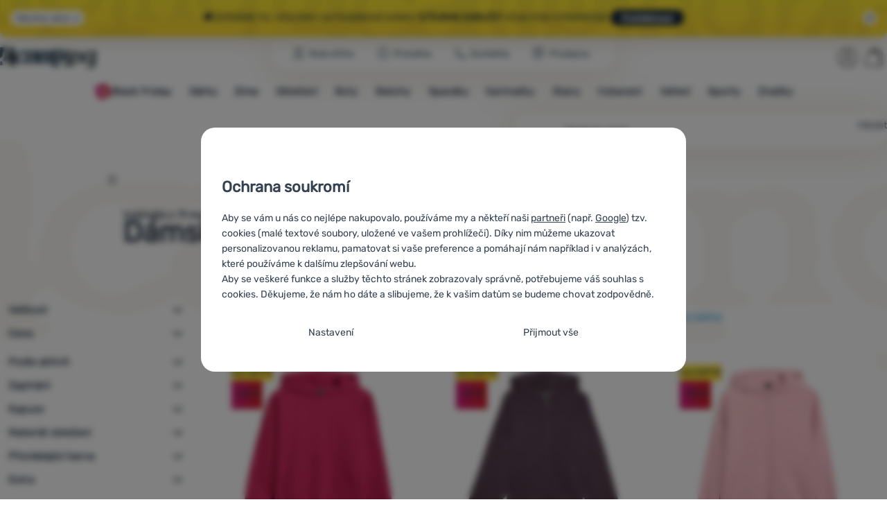

--- FILE ---
content_type: image/svg+xml
request_url: https://1082685262.rsc.cdn77.org/images/ikony/benefity/heureka.svg
body_size: 3686
content:
<svg xmlns="http://www.w3.org/2000/svg" width="51" height="50" fill="none" viewBox="0 0 51 50"><g fill-rule="evenodd" clip-path="url(#a)" clip-rule="evenodd"><path fill="#fff" d="M49.66 25.001c0 13.482-10.93 24.41-24.412 24.409C11.767 49.409.838 38.48.84 24.998.84 11.516 11.77.588 25.251.588c13.482.002 24.41 10.932 24.41 24.413Z"/><path fill="#FFC31D" d="M42.617 42.368A24.561 24.561 0 1 1 7.883 7.632a24.561 24.561 0 1 1 34.734 34.736ZM41.947 8.3C32.725-.92 17.773-.92 8.551 8.302-.67 17.525-.67 32.477 8.552 41.7c9.223 9.221 24.175 9.22 33.397-.002 9.221-9.222 9.22-24.174-.002-33.396Zm4.475 23.323H4.078c-.763-1.31-1.179-4.458-1.179-6.97A22.172 22.172 0 0 1 25.251 2.516a22.23 22.23 0 0 1 22.35 22.209c0 2.509-.415 5.59-1.18 6.899Zm-11.338-3.42a.417.417 0 1 0 .834 0v-1.38l.411-.432 1.48 2.05a.409.409 0 1 0 .67-.468l-1.59-2.162 1.353-1.466a.403.403 0 1 0-.598-.54l-1.726 1.928v-1.65a.417.417 0 1 0-.834 0v4.12Zm-1.69 0a.418.418 0 1 0 .834 0v-4.12a.417.417 0 1 0-.835 0v4.12Zm.029-4.832a.223.223 0 0 0 .329 0l.705-.647a.325.325 0 0 0-.46-.453l-.61.776a.219.219 0 0 0 .035.324Zm-4.562 4.84a.41.41 0 0 0 .82 0v-2.834l2.122 3.064a.408.408 0 0 0 .747-.23v-4.136a.41.41 0 1 0-.819 0v2.85l-2.129-3.085a.384.384 0 0 0-.33-.173.415.415 0 0 0-.412.41v4.135l.001-.001Zm-3.777.351h2.941a.374.374 0 0 0 0-.747h-2.194l2.409-3.517a.37.37 0 0 0-.302-.576h-2.72a.367.367 0 0 0 0 .736h1.98l-2.418 3.508a.393.393 0 0 0-.072.223.372.372 0 0 0 .374.373h.002Zm.956-6.97a.478.478 0 0 0 .847-.304.47.47 0 0 0-.099-.287l-1.215-1.48a1.563 1.563 0 0 0 1.265-1.634 1.646 1.646 0 0 0-1.735-1.716H23.53a.476.476 0 0 0-.477.476v4.641a.476.476 0 1 0 .953 0v-1.707h.535l1.494 2.012h.004Zm-.09-6.604a.316.316 0 0 0-.32-.321.324.324 0 0 0-.19.058l-.59.41-.59-.41a.322.322 0 0 0-.188-.058.316.316 0 0 0-.321.32.313.313 0 0 0 .147.271l.765.51a.32.32 0 0 0 .188.057.325.325 0 0 0 .19-.057l.764-.51a.314.314 0 0 0 .147-.27h-.002ZM20.56 28.62a.425.425 0 0 0 .388-.274l.439-1.042h1.74l.44 1.042a.42.42 0 0 0 .387.274.415.415 0 0 0 .41-.41.39.39 0 0 0-.029-.15l-1.697-4.136a.41.41 0 0 0-.764 0l-1.696 4.135a.41.41 0 0 0 .382.561Zm-4.225-.417a.417.417 0 1 0 .834 0v-1.38l.41-.432 1.482 2.05a.409.409 0 1 0 .669-.468l-1.59-2.162 1.352-1.466a.403.403 0 1 0-.597-.54l-1.726 1.928v-1.65a.418.418 0 0 0-.834 0v4.12Zm-4.309.417a.425.425 0 0 0 .388-.274l.439-1.042h1.74l.439 1.042a.425.425 0 0 0 .393.274.414.414 0 0 0 .38-.56l-1.696-4.136a.41.41 0 0 0-.762 0l-1.697 4.135a.415.415 0 0 0 .381.561h-.005Zm2.191-6.323a.279.279 0 0 0-.431-.021l-.612.776a.221.221 0 0 0 .036.324.224.224 0 0 0 .331 0l.706-.647a.28.28 0 0 0-.03-.432ZM7.738 24.09a.37.37 0 0 0 .368.37h1.978l-2.417 3.507a.393.393 0 0 0-.072.223.371.371 0 0 0 .374.373h2.941a.374.374 0 0 0 0-.747H8.717l2.408-3.517a.348.348 0 0 0 .066-.209.37.37 0 0 0-.366-.366H8.106a.37.37 0 0 0-.366.366h-.002Zm.467-5.149c0 1.922.945 2.876 2.604 2.876 1.66 0 2.604-.954 2.604-2.876 0-1.948-.946-2.884-2.604-2.884-1.658 0-2.604.936-2.604 2.884Zm6.09-8.376h-1.178c-.012-.04-.026-.076-.038-.113-.107-.326-.212-.653-.318-.982a.162.162 0 0 0-.084-.11.145.145 0 0 0-.204.093l-.227.703-.132.409h-1.15a.256.256 0 0 0-.065.006.143.143 0 0 0-.105.117.146.146 0 0 0 .066.155c.305.223.61.445.916.666.021.012.03.039.018.061l-.222.678c-.042.132-.086.264-.126.393a.145.145 0 0 0 .106.196.169.169 0 0 0 .136-.039l.884-.65a.053.053 0 0 1 .077 0c.098.075.203.147.304.222.201.143.4.294.601.436a.145.145 0 0 0 .238-.098.223.223 0 0 0-.014-.088l-.344-1.051a.046.046 0 0 1 .019-.063c.305-.22.609-.442.912-.663a.236.236 0 0 0 .06-.07.15.15 0 0 0-.138-.21l.009.002Zm-.189 5.544a.477.477 0 0 0-.443.658l1.867 4.698a.475.475 0 0 0 .884 0l1.866-4.698a.415.415 0 0 0 .033-.182.477.477 0 0 0-.48-.476.468.468 0 0 0-.437.279l-1.428 3.787-1.429-3.787a.456.456 0 0 0-.433-.28Zm5.43-8.086H18.17a311.183 311.183 0 0 1-.415-1.278.196.196 0 0 0-.098-.127.17.17 0 0 0-.237.109c-.09.27-.176.546-.267.818-.05.16-.099.317-.153.478h-1.344a.246.246 0 0 0-.075.007.162.162 0 0 0-.124.136.174.174 0 0 0 .077.183l1.069.777a.051.051 0 0 1 .021.07l-.258.785-.152.462a.175.175 0 0 0 .125.235.197.197 0 0 0 .16-.047c.347-.253.688-.505 1.039-.759a.065.065 0 0 1 .091 0c.117.09.236.174.354.26.233.17.466.342.7.51a.17.17 0 0 0 .278-.12.296.296 0 0 0-.016-.098c-.135-.409-.27-.818-.403-1.226a.053.053 0 0 1 .023-.073l1.063-.776a.197.197 0 0 0 .068-.081.172.172 0 0 0-.16-.245h.001Zm1.965 6.646a.327.327 0 0 0-.19.058l-.59.41-.589-.41a.321.321 0 0 0-.188-.058.317.317 0 0 0-.322.32.313.313 0 0 0 .148.271l.764.51a.321.321 0 0 0 .189.057.325.325 0 0 0 .19-.057l.764-.51a.313.313 0 0 0 .147-.27.317.317 0 0 0-.321-.321H21.5Zm-2.136 1.503a.476.476 0 0 0-.476.476v4.576a.476.476 0 0 0 .476.478h2.653a.427.427 0 1 0 0-.855h-2.18v-1.512h1.554a.419.419 0 0 0 0-.838h-1.553v-1.474h2.086a.427.427 0 1 0 0-.854h-2.563l.003.003ZM28.03 5.876h-1.944c-.022-.066-.04-.126-.06-.184-.179-.545-.354-1.088-.53-1.63a.268.268 0 0 0-.14-.18.24.24 0 0 0-.336.152c-.128.388-.251.777-.38 1.166l-.218.677h-1.913a.393.393 0 0 0-.107.01.23.23 0 0 0-.175.196c-.02.1.024.204.111.258.506.37 1.011.74 1.517 1.108a.073.073 0 0 1 .032.098c-.124.375-.246.752-.367 1.128a26.36 26.36 0 0 0-.213.656.244.244 0 0 0 .177.331.281.281 0 0 0 .227-.065c.492-.361.983-.719 1.474-1.08a.09.09 0 0 1 .127 0c.165.126.335.247.503.369.333.243.663.486.997.727a.242.242 0 0 0 .393-.171.354.354 0 0 0-.024-.145c-.19-.581-.379-1.162-.571-1.743a.075.075 0 0 1 .032-.098c.506-.367 1.01-.735 1.511-1.104a.321.321 0 0 0 .098-.117.248.248 0 0 0-.229-.346l.008-.013Zm.056 10.296a.476.476 0 0 0-.476.476v4.576a.477.477 0 0 0 .476.478h2.653a.427.427 0 1 0 0-.855h-2.18v-1.512h1.555a.419.419 0 0 0 0-.838h-1.552v-1.474h2.087a.427.427 0 1 0 0-.854h-2.566l.003.003Zm6.692-8.149H33.41c-.017-.047-.03-.088-.044-.131-.124-.382-.249-.763-.372-1.147a.196.196 0 0 0-.099-.127.171.171 0 0 0-.236.109c-.092.27-.178.546-.267.818-.05.16-.098.317-.154.478H30.9a.256.256 0 0 0-.077.007.161.161 0 0 0-.121.136.174.174 0 0 0 .076.183l1.068.777a.051.051 0 0 1 .022.07l-.259.785c-.05.156-.098.31-.151.462a.174.174 0 0 0 .126.235.196.196 0 0 0 .159-.047c.347-.253.695-.505 1.04-.759a.064.064 0 0 1 .089 0c.116.09.236.174.353.26.235.17.467.342.702.51a.17.17 0 0 0 .277-.12.255.255 0 0 0-.018-.098l-.4-1.226a.053.053 0 0 1 .022-.073c.354-.256.707-.515 1.06-.777a.205.205 0 0 0 .068-.081.172.172 0 0 0-.16-.245l.002.001Zm.726 8.083a.474.474 0 0 0-.469.469v3.252l-2.432-3.522a.44.44 0 0 0-.379-.196.473.473 0 0 0-.468.468v4.724a.469.469 0 0 0 .937 0v-3.239l2.423 3.5a.467.467 0 0 0 .853-.263v-4.724a.474.474 0 0 0-.467-.47h.002Zm3.96-5.542h-1.172l-.037-.113-.319-.982a.159.159 0 0 0-.085-.11.143.143 0 0 0-.202.093l-.228.703-.133.409h-1.149a.255.255 0 0 0-.065.006.141.141 0 0 0-.106.117.148.148 0 0 0 .066.155l.915.666c.024.019.03.033.02.061-.076.224-.15.451-.223.678l-.127.393a.147.147 0 0 0 .107.196.166.166 0 0 0 .136-.039l.89-.65a.054.054 0 0 1 .077 0c.098.075.203.147.303.222.201.143.4.295.601.436a.144.144 0 0 0 .238-.098c0-.03-.004-.06-.014-.088l-.345-1.051a.047.047 0 0 1 .02-.063c.305-.22.609-.442.91-.663a.207.207 0 0 0 .06-.07.148.148 0 0 0-.138-.207v-.001Zm-.153 5.492c-1.66 0-2.605.936-2.605 2.884 0 1.922.945 2.876 2.605 2.876 1.659 0 2.603-.954 2.603-2.876 0-1.947-.945-2.883-2.603-2.883v-.001Zm2.77 7.61a.412.412 0 0 0-.352.196l-1.087 1.705-1.087-1.707a.417.417 0 1 0-.704.443l1.375 2.05V28.2a.418.418 0 1 0 .834 0v-1.845l1.376-2.05a.418.418 0 0 0-.353-.64h-.003Zm-2.77-2.706c-1.081 0-1.618-.665-1.618-2.02s.533-2.03 1.618-2.03c1.084 0 1.618.667 1.618 2.03 0 1.364-.535 2.02-1.618 2.02Zm-26.88-2.019c0 1.356-.535 2.02-1.619 2.02s-1.624-.664-1.624-2.02c0-1.355.534-2.03 1.618-2.03 1.085 0 1.618.667 1.618 2.03h.006Zm1.89 7.602h-1.18l.59-1.51.59 1.51Zm8.528 0h-1.184l.59-1.51.594 1.51Zm1.165-9.515h1.08a.761.761 0 0 1 .757.861.755.755 0 0 1-.73.855h-1.11l.003-1.716Z"/><path fill="#30A9D4" d="M20.68 39.928a.417.417 0 1 1-.833 0V38.2h-2.052v1.728a.416.416 0 1 1-.832 0v-4.11a.417.417 0 1 1 .832 0v1.621h2.052v-1.622a.417.417 0 1 1 .833 0v4.11Zm2.194-3a1.333 1.333 0 0 1 1.435 1.431c0 .264 0 .573-.439.573h-1.768a.737.737 0 0 0 .84.753 1.22 1.22 0 0 0 .71-.222.393.393 0 0 1 .23-.08.339.339 0 0 1 .213.604 1.678 1.678 0 0 1-1.154.393c-.997 0-1.615-.538-1.615-1.738 0-1.097.575-1.715 1.55-1.715h-.002Zm-.751 1.356h1.421a.642.642 0 0 0-.668-.694.7.7 0 0 0-.753.694Zm3.465-.925v1.67a.643.643 0 1 0 1.284 0v-1.67a.387.387 0 0 1 .774 0v1.67c0 .704-.266 1.349-1.413 1.349-1.146 0-1.422-.645-1.422-1.349v-1.67a.393.393 0 0 1 .776 0Zm3.514.036a.893.893 0 0 1 .776-.459.365.365 0 0 1 0 .731.726.726 0 0 0-.776.796v1.492a.388.388 0 0 1-.775 0v-2.597a.388.388 0 0 1 .775 0v.037Zm2.884-.468a1.333 1.333 0 0 1 1.435 1.431c0 .264 0 .573-.437.573h-1.769a.736.736 0 0 0 .84.753 1.22 1.22 0 0 0 .71-.222.387.387 0 0 1 .23-.08.337.337 0 0 1 .336.339.358.358 0 0 1-.122.265c-.322.27-.734.41-1.155.393-.998 0-1.614-.537-1.614-1.738 0-1.096.575-1.715 1.55-1.715h-.004Zm-.751 1.356h1.423a.641.641 0 0 0-.669-.694.701.701 0 0 0-.754.694Zm4.836 1.91-1.069-1.436-.23.18v1.034a.387.387 0 0 1-.774 0v-4.42a.387.387 0 1 1 .775 0v2.532l1.298-1.02a.377.377 0 0 1 .516.01.378.378 0 0 1-.035.56l-.94.717 1.057 1.384a.374.374 0 1 1-.597.45v.008Zm1.709-2.31a.343.343 0 0 1-.553-.267.357.357 0 0 1 .098-.236c.306-.32.737-.488 1.179-.461.89 0 1.422.439 1.422 1.2v1.835a.38.38 0 0 1-.76 0 .998.998 0 0 1-.94.418 1.068 1.068 0 0 1-1.17-1.08 1.037 1.037 0 0 1 1.162-1.013h.94v-.13c0-.322-.238-.537-.654-.537a1.18 1.18 0 0 0-.716.272l-.008-.002Zm1.377 1.2v-.202h-.84c-.315 0-.486.15-.486.41 0 .258.196.439.594.439a.678.678 0 0 0 .731-.647h.001Z"/><path fill="#FF7A04" d="m15.601 40.015-.957-.96a2.573 2.573 0 1 0-.7.547l1.034 1.032a.438.438 0 1 0 .621-.62h.002Zm-4.682-2.659a1.828 1.828 0 0 1 2.83-1.532l-1.052 1.69-.432-.572a.343.343 0 0 0-.48-.067.34.34 0 0 0-.064.477l.73.967a.34.34 0 0 0 .274.136h.014a.33.33 0 0 0 .274-.162l1.239-1.984a1.83 1.83 0 1 1-3.332 1.046l-.001.001Z"/></g><defs><clipPath id="a"><path fill="#fff" d="M.25 0h50v50h-50z"/></clipPath></defs></svg>